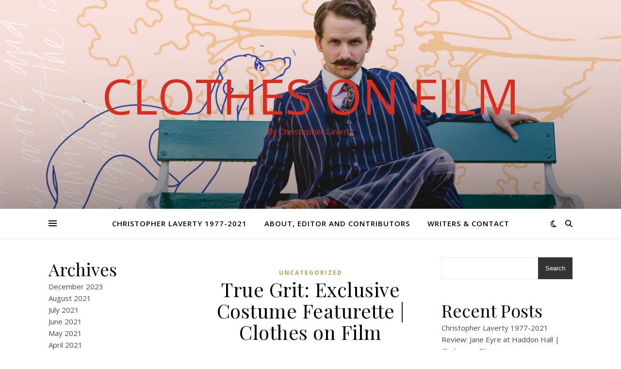

--- FILE ---
content_type: text/html; charset=UTF-8
request_url: https://clothesonfilm.net/2012/05/17/true-grit-exclusive-costume-featurette-clothes-on-film/
body_size: 14268
content:
<!DOCTYPE html>
<html lang="en-US">
<head>
	<meta charset="UTF-8">
	<meta name="viewport" content="width=device-width, initial-scale=1.0" />
	<link rel="profile" href="https://gmpg.org/xfn/11">

<title>True Grit: Exclusive Costume Featurette | Clothes on Film &#8211; Clothes on film</title>
<meta name='robots' content='max-image-preview:large' />
<link rel='dns-prefetch' href='//stats.wp.com' />
<link rel='dns-prefetch' href='//fonts.googleapis.com' />
<link rel="alternate" type="application/rss+xml" title="Clothes on film &raquo; Feed" href="https://clothesonfilm.net/feed/" />
<link rel="alternate" type="application/rss+xml" title="Clothes on film &raquo; Comments Feed" href="https://clothesonfilm.net/comments/feed/" />
<link rel="alternate" type="application/rss+xml" title="Clothes on film &raquo; True Grit: Exclusive Costume Featurette | Clothes on Film Comments Feed" href="https://clothesonfilm.net/2012/05/17/true-grit-exclusive-costume-featurette-clothes-on-film/feed/" />
<link rel="alternate" title="oEmbed (JSON)" type="application/json+oembed" href="https://clothesonfilm.net/wp-json/oembed/1.0/embed?url=https%3A%2F%2Fclothesonfilm.net%2F2012%2F05%2F17%2Ftrue-grit-exclusive-costume-featurette-clothes-on-film%2F" />
<link rel="alternate" title="oEmbed (XML)" type="text/xml+oembed" href="https://clothesonfilm.net/wp-json/oembed/1.0/embed?url=https%3A%2F%2Fclothesonfilm.net%2F2012%2F05%2F17%2Ftrue-grit-exclusive-costume-featurette-clothes-on-film%2F&#038;format=xml" />
<style id='wp-img-auto-sizes-contain-inline-css' type='text/css'>
img:is([sizes=auto i],[sizes^="auto," i]){contain-intrinsic-size:3000px 1500px}
/*# sourceURL=wp-img-auto-sizes-contain-inline-css */
</style>
<style id='wp-emoji-styles-inline-css' type='text/css'>

	img.wp-smiley, img.emoji {
		display: inline !important;
		border: none !important;
		box-shadow: none !important;
		height: 1em !important;
		width: 1em !important;
		margin: 0 0.07em !important;
		vertical-align: -0.1em !important;
		background: none !important;
		padding: 0 !important;
	}
/*# sourceURL=wp-emoji-styles-inline-css */
</style>
<style id='wp-block-library-inline-css' type='text/css'>
:root{--wp-block-synced-color:#7a00df;--wp-block-synced-color--rgb:122,0,223;--wp-bound-block-color:var(--wp-block-synced-color);--wp-editor-canvas-background:#ddd;--wp-admin-theme-color:#007cba;--wp-admin-theme-color--rgb:0,124,186;--wp-admin-theme-color-darker-10:#006ba1;--wp-admin-theme-color-darker-10--rgb:0,107,160.5;--wp-admin-theme-color-darker-20:#005a87;--wp-admin-theme-color-darker-20--rgb:0,90,135;--wp-admin-border-width-focus:2px}@media (min-resolution:192dpi){:root{--wp-admin-border-width-focus:1.5px}}.wp-element-button{cursor:pointer}:root .has-very-light-gray-background-color{background-color:#eee}:root .has-very-dark-gray-background-color{background-color:#313131}:root .has-very-light-gray-color{color:#eee}:root .has-very-dark-gray-color{color:#313131}:root .has-vivid-green-cyan-to-vivid-cyan-blue-gradient-background{background:linear-gradient(135deg,#00d084,#0693e3)}:root .has-purple-crush-gradient-background{background:linear-gradient(135deg,#34e2e4,#4721fb 50%,#ab1dfe)}:root .has-hazy-dawn-gradient-background{background:linear-gradient(135deg,#faaca8,#dad0ec)}:root .has-subdued-olive-gradient-background{background:linear-gradient(135deg,#fafae1,#67a671)}:root .has-atomic-cream-gradient-background{background:linear-gradient(135deg,#fdd79a,#004a59)}:root .has-nightshade-gradient-background{background:linear-gradient(135deg,#330968,#31cdcf)}:root .has-midnight-gradient-background{background:linear-gradient(135deg,#020381,#2874fc)}:root{--wp--preset--font-size--normal:16px;--wp--preset--font-size--huge:42px}.has-regular-font-size{font-size:1em}.has-larger-font-size{font-size:2.625em}.has-normal-font-size{font-size:var(--wp--preset--font-size--normal)}.has-huge-font-size{font-size:var(--wp--preset--font-size--huge)}.has-text-align-center{text-align:center}.has-text-align-left{text-align:left}.has-text-align-right{text-align:right}.has-fit-text{white-space:nowrap!important}#end-resizable-editor-section{display:none}.aligncenter{clear:both}.items-justified-left{justify-content:flex-start}.items-justified-center{justify-content:center}.items-justified-right{justify-content:flex-end}.items-justified-space-between{justify-content:space-between}.screen-reader-text{border:0;clip-path:inset(50%);height:1px;margin:-1px;overflow:hidden;padding:0;position:absolute;width:1px;word-wrap:normal!important}.screen-reader-text:focus{background-color:#ddd;clip-path:none;color:#444;display:block;font-size:1em;height:auto;left:5px;line-height:normal;padding:15px 23px 14px;text-decoration:none;top:5px;width:auto;z-index:100000}html :where(.has-border-color){border-style:solid}html :where([style*=border-top-color]){border-top-style:solid}html :where([style*=border-right-color]){border-right-style:solid}html :where([style*=border-bottom-color]){border-bottom-style:solid}html :where([style*=border-left-color]){border-left-style:solid}html :where([style*=border-width]){border-style:solid}html :where([style*=border-top-width]){border-top-style:solid}html :where([style*=border-right-width]){border-right-style:solid}html :where([style*=border-bottom-width]){border-bottom-style:solid}html :where([style*=border-left-width]){border-left-style:solid}html :where(img[class*=wp-image-]){height:auto;max-width:100%}:where(figure){margin:0 0 1em}html :where(.is-position-sticky){--wp-admin--admin-bar--position-offset:var(--wp-admin--admin-bar--height,0px)}@media screen and (max-width:600px){html :where(.is-position-sticky){--wp-admin--admin-bar--position-offset:0px}}

/*# sourceURL=wp-block-library-inline-css */
</style><style id='wp-block-archives-inline-css' type='text/css'>
.wp-block-archives{box-sizing:border-box}.wp-block-archives-dropdown label{display:block}
/*# sourceURL=https://clothesonfilm.net/wp-includes/blocks/archives/style.min.css */
</style>
<style id='wp-block-categories-inline-css' type='text/css'>
.wp-block-categories{box-sizing:border-box}.wp-block-categories.alignleft{margin-right:2em}.wp-block-categories.alignright{margin-left:2em}.wp-block-categories.wp-block-categories-dropdown.aligncenter{text-align:center}.wp-block-categories .wp-block-categories__label{display:block;width:100%}
/*# sourceURL=https://clothesonfilm.net/wp-includes/blocks/categories/style.min.css */
</style>
<style id='wp-block-heading-inline-css' type='text/css'>
h1:where(.wp-block-heading).has-background,h2:where(.wp-block-heading).has-background,h3:where(.wp-block-heading).has-background,h4:where(.wp-block-heading).has-background,h5:where(.wp-block-heading).has-background,h6:where(.wp-block-heading).has-background{padding:1.25em 2.375em}h1.has-text-align-left[style*=writing-mode]:where([style*=vertical-lr]),h1.has-text-align-right[style*=writing-mode]:where([style*=vertical-rl]),h2.has-text-align-left[style*=writing-mode]:where([style*=vertical-lr]),h2.has-text-align-right[style*=writing-mode]:where([style*=vertical-rl]),h3.has-text-align-left[style*=writing-mode]:where([style*=vertical-lr]),h3.has-text-align-right[style*=writing-mode]:where([style*=vertical-rl]),h4.has-text-align-left[style*=writing-mode]:where([style*=vertical-lr]),h4.has-text-align-right[style*=writing-mode]:where([style*=vertical-rl]),h5.has-text-align-left[style*=writing-mode]:where([style*=vertical-lr]),h5.has-text-align-right[style*=writing-mode]:where([style*=vertical-rl]),h6.has-text-align-left[style*=writing-mode]:where([style*=vertical-lr]),h6.has-text-align-right[style*=writing-mode]:where([style*=vertical-rl]){rotate:180deg}
/*# sourceURL=https://clothesonfilm.net/wp-includes/blocks/heading/style.min.css */
</style>
<style id='wp-block-latest-comments-inline-css' type='text/css'>
ol.wp-block-latest-comments{box-sizing:border-box;margin-left:0}:where(.wp-block-latest-comments:not([style*=line-height] .wp-block-latest-comments__comment)){line-height:1.1}:where(.wp-block-latest-comments:not([style*=line-height] .wp-block-latest-comments__comment-excerpt p)){line-height:1.8}.has-dates :where(.wp-block-latest-comments:not([style*=line-height])),.has-excerpts :where(.wp-block-latest-comments:not([style*=line-height])){line-height:1.5}.wp-block-latest-comments .wp-block-latest-comments{padding-left:0}.wp-block-latest-comments__comment{list-style:none;margin-bottom:1em}.has-avatars .wp-block-latest-comments__comment{list-style:none;min-height:2.25em}.has-avatars .wp-block-latest-comments__comment .wp-block-latest-comments__comment-excerpt,.has-avatars .wp-block-latest-comments__comment .wp-block-latest-comments__comment-meta{margin-left:3.25em}.wp-block-latest-comments__comment-excerpt p{font-size:.875em;margin:.36em 0 1.4em}.wp-block-latest-comments__comment-date{display:block;font-size:.75em}.wp-block-latest-comments .avatar,.wp-block-latest-comments__comment-avatar{border-radius:1.5em;display:block;float:left;height:2.5em;margin-right:.75em;width:2.5em}.wp-block-latest-comments[class*=-font-size] a,.wp-block-latest-comments[style*=font-size] a{font-size:inherit}
/*# sourceURL=https://clothesonfilm.net/wp-includes/blocks/latest-comments/style.min.css */
</style>
<style id='wp-block-latest-posts-inline-css' type='text/css'>
.wp-block-latest-posts{box-sizing:border-box}.wp-block-latest-posts.alignleft{margin-right:2em}.wp-block-latest-posts.alignright{margin-left:2em}.wp-block-latest-posts.wp-block-latest-posts__list{list-style:none}.wp-block-latest-posts.wp-block-latest-posts__list li{clear:both;overflow-wrap:break-word}.wp-block-latest-posts.is-grid{display:flex;flex-wrap:wrap}.wp-block-latest-posts.is-grid li{margin:0 1.25em 1.25em 0;width:100%}@media (min-width:600px){.wp-block-latest-posts.columns-2 li{width:calc(50% - .625em)}.wp-block-latest-posts.columns-2 li:nth-child(2n){margin-right:0}.wp-block-latest-posts.columns-3 li{width:calc(33.33333% - .83333em)}.wp-block-latest-posts.columns-3 li:nth-child(3n){margin-right:0}.wp-block-latest-posts.columns-4 li{width:calc(25% - .9375em)}.wp-block-latest-posts.columns-4 li:nth-child(4n){margin-right:0}.wp-block-latest-posts.columns-5 li{width:calc(20% - 1em)}.wp-block-latest-posts.columns-5 li:nth-child(5n){margin-right:0}.wp-block-latest-posts.columns-6 li{width:calc(16.66667% - 1.04167em)}.wp-block-latest-posts.columns-6 li:nth-child(6n){margin-right:0}}:root :where(.wp-block-latest-posts.is-grid){padding:0}:root :where(.wp-block-latest-posts.wp-block-latest-posts__list){padding-left:0}.wp-block-latest-posts__post-author,.wp-block-latest-posts__post-date{display:block;font-size:.8125em}.wp-block-latest-posts__post-excerpt,.wp-block-latest-posts__post-full-content{margin-bottom:1em;margin-top:.5em}.wp-block-latest-posts__featured-image a{display:inline-block}.wp-block-latest-posts__featured-image img{height:auto;max-width:100%;width:auto}.wp-block-latest-posts__featured-image.alignleft{float:left;margin-right:1em}.wp-block-latest-posts__featured-image.alignright{float:right;margin-left:1em}.wp-block-latest-posts__featured-image.aligncenter{margin-bottom:1em;text-align:center}
/*# sourceURL=https://clothesonfilm.net/wp-includes/blocks/latest-posts/style.min.css */
</style>
<style id='wp-block-search-inline-css' type='text/css'>
.wp-block-search__button{margin-left:10px;word-break:normal}.wp-block-search__button.has-icon{line-height:0}.wp-block-search__button svg{height:1.25em;min-height:24px;min-width:24px;width:1.25em;fill:currentColor;vertical-align:text-bottom}:where(.wp-block-search__button){border:1px solid #ccc;padding:6px 10px}.wp-block-search__inside-wrapper{display:flex;flex:auto;flex-wrap:nowrap;max-width:100%}.wp-block-search__label{width:100%}.wp-block-search.wp-block-search__button-only .wp-block-search__button{box-sizing:border-box;display:flex;flex-shrink:0;justify-content:center;margin-left:0;max-width:100%}.wp-block-search.wp-block-search__button-only .wp-block-search__inside-wrapper{min-width:0!important;transition-property:width}.wp-block-search.wp-block-search__button-only .wp-block-search__input{flex-basis:100%;transition-duration:.3s}.wp-block-search.wp-block-search__button-only.wp-block-search__searchfield-hidden,.wp-block-search.wp-block-search__button-only.wp-block-search__searchfield-hidden .wp-block-search__inside-wrapper{overflow:hidden}.wp-block-search.wp-block-search__button-only.wp-block-search__searchfield-hidden .wp-block-search__input{border-left-width:0!important;border-right-width:0!important;flex-basis:0;flex-grow:0;margin:0;min-width:0!important;padding-left:0!important;padding-right:0!important;width:0!important}:where(.wp-block-search__input){appearance:none;border:1px solid #949494;flex-grow:1;font-family:inherit;font-size:inherit;font-style:inherit;font-weight:inherit;letter-spacing:inherit;line-height:inherit;margin-left:0;margin-right:0;min-width:3rem;padding:8px;text-decoration:unset!important;text-transform:inherit}:where(.wp-block-search__button-inside .wp-block-search__inside-wrapper){background-color:#fff;border:1px solid #949494;box-sizing:border-box;padding:4px}:where(.wp-block-search__button-inside .wp-block-search__inside-wrapper) .wp-block-search__input{border:none;border-radius:0;padding:0 4px}:where(.wp-block-search__button-inside .wp-block-search__inside-wrapper) .wp-block-search__input:focus{outline:none}:where(.wp-block-search__button-inside .wp-block-search__inside-wrapper) :where(.wp-block-search__button){padding:4px 8px}.wp-block-search.aligncenter .wp-block-search__inside-wrapper{margin:auto}.wp-block[data-align=right] .wp-block-search.wp-block-search__button-only .wp-block-search__inside-wrapper{float:right}
/*# sourceURL=https://clothesonfilm.net/wp-includes/blocks/search/style.min.css */
</style>
<style id='wp-block-group-inline-css' type='text/css'>
.wp-block-group{box-sizing:border-box}:where(.wp-block-group.wp-block-group-is-layout-constrained){position:relative}
/*# sourceURL=https://clothesonfilm.net/wp-includes/blocks/group/style.min.css */
</style>
<style id='global-styles-inline-css' type='text/css'>
:root{--wp--preset--aspect-ratio--square: 1;--wp--preset--aspect-ratio--4-3: 4/3;--wp--preset--aspect-ratio--3-4: 3/4;--wp--preset--aspect-ratio--3-2: 3/2;--wp--preset--aspect-ratio--2-3: 2/3;--wp--preset--aspect-ratio--16-9: 16/9;--wp--preset--aspect-ratio--9-16: 9/16;--wp--preset--color--black: #000000;--wp--preset--color--cyan-bluish-gray: #abb8c3;--wp--preset--color--white: #ffffff;--wp--preset--color--pale-pink: #f78da7;--wp--preset--color--vivid-red: #cf2e2e;--wp--preset--color--luminous-vivid-orange: #ff6900;--wp--preset--color--luminous-vivid-amber: #fcb900;--wp--preset--color--light-green-cyan: #7bdcb5;--wp--preset--color--vivid-green-cyan: #00d084;--wp--preset--color--pale-cyan-blue: #8ed1fc;--wp--preset--color--vivid-cyan-blue: #0693e3;--wp--preset--color--vivid-purple: #9b51e0;--wp--preset--gradient--vivid-cyan-blue-to-vivid-purple: linear-gradient(135deg,rgb(6,147,227) 0%,rgb(155,81,224) 100%);--wp--preset--gradient--light-green-cyan-to-vivid-green-cyan: linear-gradient(135deg,rgb(122,220,180) 0%,rgb(0,208,130) 100%);--wp--preset--gradient--luminous-vivid-amber-to-luminous-vivid-orange: linear-gradient(135deg,rgb(252,185,0) 0%,rgb(255,105,0) 100%);--wp--preset--gradient--luminous-vivid-orange-to-vivid-red: linear-gradient(135deg,rgb(255,105,0) 0%,rgb(207,46,46) 100%);--wp--preset--gradient--very-light-gray-to-cyan-bluish-gray: linear-gradient(135deg,rgb(238,238,238) 0%,rgb(169,184,195) 100%);--wp--preset--gradient--cool-to-warm-spectrum: linear-gradient(135deg,rgb(74,234,220) 0%,rgb(151,120,209) 20%,rgb(207,42,186) 40%,rgb(238,44,130) 60%,rgb(251,105,98) 80%,rgb(254,248,76) 100%);--wp--preset--gradient--blush-light-purple: linear-gradient(135deg,rgb(255,206,236) 0%,rgb(152,150,240) 100%);--wp--preset--gradient--blush-bordeaux: linear-gradient(135deg,rgb(254,205,165) 0%,rgb(254,45,45) 50%,rgb(107,0,62) 100%);--wp--preset--gradient--luminous-dusk: linear-gradient(135deg,rgb(255,203,112) 0%,rgb(199,81,192) 50%,rgb(65,88,208) 100%);--wp--preset--gradient--pale-ocean: linear-gradient(135deg,rgb(255,245,203) 0%,rgb(182,227,212) 50%,rgb(51,167,181) 100%);--wp--preset--gradient--electric-grass: linear-gradient(135deg,rgb(202,248,128) 0%,rgb(113,206,126) 100%);--wp--preset--gradient--midnight: linear-gradient(135deg,rgb(2,3,129) 0%,rgb(40,116,252) 100%);--wp--preset--font-size--small: 13px;--wp--preset--font-size--medium: 20px;--wp--preset--font-size--large: 36px;--wp--preset--font-size--x-large: 42px;--wp--preset--spacing--20: 0.44rem;--wp--preset--spacing--30: 0.67rem;--wp--preset--spacing--40: 1rem;--wp--preset--spacing--50: 1.5rem;--wp--preset--spacing--60: 2.25rem;--wp--preset--spacing--70: 3.38rem;--wp--preset--spacing--80: 5.06rem;--wp--preset--shadow--natural: 6px 6px 9px rgba(0, 0, 0, 0.2);--wp--preset--shadow--deep: 12px 12px 50px rgba(0, 0, 0, 0.4);--wp--preset--shadow--sharp: 6px 6px 0px rgba(0, 0, 0, 0.2);--wp--preset--shadow--outlined: 6px 6px 0px -3px rgb(255, 255, 255), 6px 6px rgb(0, 0, 0);--wp--preset--shadow--crisp: 6px 6px 0px rgb(0, 0, 0);}:where(.is-layout-flex){gap: 0.5em;}:where(.is-layout-grid){gap: 0.5em;}body .is-layout-flex{display: flex;}.is-layout-flex{flex-wrap: wrap;align-items: center;}.is-layout-flex > :is(*, div){margin: 0;}body .is-layout-grid{display: grid;}.is-layout-grid > :is(*, div){margin: 0;}:where(.wp-block-columns.is-layout-flex){gap: 2em;}:where(.wp-block-columns.is-layout-grid){gap: 2em;}:where(.wp-block-post-template.is-layout-flex){gap: 1.25em;}:where(.wp-block-post-template.is-layout-grid){gap: 1.25em;}.has-black-color{color: var(--wp--preset--color--black) !important;}.has-cyan-bluish-gray-color{color: var(--wp--preset--color--cyan-bluish-gray) !important;}.has-white-color{color: var(--wp--preset--color--white) !important;}.has-pale-pink-color{color: var(--wp--preset--color--pale-pink) !important;}.has-vivid-red-color{color: var(--wp--preset--color--vivid-red) !important;}.has-luminous-vivid-orange-color{color: var(--wp--preset--color--luminous-vivid-orange) !important;}.has-luminous-vivid-amber-color{color: var(--wp--preset--color--luminous-vivid-amber) !important;}.has-light-green-cyan-color{color: var(--wp--preset--color--light-green-cyan) !important;}.has-vivid-green-cyan-color{color: var(--wp--preset--color--vivid-green-cyan) !important;}.has-pale-cyan-blue-color{color: var(--wp--preset--color--pale-cyan-blue) !important;}.has-vivid-cyan-blue-color{color: var(--wp--preset--color--vivid-cyan-blue) !important;}.has-vivid-purple-color{color: var(--wp--preset--color--vivid-purple) !important;}.has-black-background-color{background-color: var(--wp--preset--color--black) !important;}.has-cyan-bluish-gray-background-color{background-color: var(--wp--preset--color--cyan-bluish-gray) !important;}.has-white-background-color{background-color: var(--wp--preset--color--white) !important;}.has-pale-pink-background-color{background-color: var(--wp--preset--color--pale-pink) !important;}.has-vivid-red-background-color{background-color: var(--wp--preset--color--vivid-red) !important;}.has-luminous-vivid-orange-background-color{background-color: var(--wp--preset--color--luminous-vivid-orange) !important;}.has-luminous-vivid-amber-background-color{background-color: var(--wp--preset--color--luminous-vivid-amber) !important;}.has-light-green-cyan-background-color{background-color: var(--wp--preset--color--light-green-cyan) !important;}.has-vivid-green-cyan-background-color{background-color: var(--wp--preset--color--vivid-green-cyan) !important;}.has-pale-cyan-blue-background-color{background-color: var(--wp--preset--color--pale-cyan-blue) !important;}.has-vivid-cyan-blue-background-color{background-color: var(--wp--preset--color--vivid-cyan-blue) !important;}.has-vivid-purple-background-color{background-color: var(--wp--preset--color--vivid-purple) !important;}.has-black-border-color{border-color: var(--wp--preset--color--black) !important;}.has-cyan-bluish-gray-border-color{border-color: var(--wp--preset--color--cyan-bluish-gray) !important;}.has-white-border-color{border-color: var(--wp--preset--color--white) !important;}.has-pale-pink-border-color{border-color: var(--wp--preset--color--pale-pink) !important;}.has-vivid-red-border-color{border-color: var(--wp--preset--color--vivid-red) !important;}.has-luminous-vivid-orange-border-color{border-color: var(--wp--preset--color--luminous-vivid-orange) !important;}.has-luminous-vivid-amber-border-color{border-color: var(--wp--preset--color--luminous-vivid-amber) !important;}.has-light-green-cyan-border-color{border-color: var(--wp--preset--color--light-green-cyan) !important;}.has-vivid-green-cyan-border-color{border-color: var(--wp--preset--color--vivid-green-cyan) !important;}.has-pale-cyan-blue-border-color{border-color: var(--wp--preset--color--pale-cyan-blue) !important;}.has-vivid-cyan-blue-border-color{border-color: var(--wp--preset--color--vivid-cyan-blue) !important;}.has-vivid-purple-border-color{border-color: var(--wp--preset--color--vivid-purple) !important;}.has-vivid-cyan-blue-to-vivid-purple-gradient-background{background: var(--wp--preset--gradient--vivid-cyan-blue-to-vivid-purple) !important;}.has-light-green-cyan-to-vivid-green-cyan-gradient-background{background: var(--wp--preset--gradient--light-green-cyan-to-vivid-green-cyan) !important;}.has-luminous-vivid-amber-to-luminous-vivid-orange-gradient-background{background: var(--wp--preset--gradient--luminous-vivid-amber-to-luminous-vivid-orange) !important;}.has-luminous-vivid-orange-to-vivid-red-gradient-background{background: var(--wp--preset--gradient--luminous-vivid-orange-to-vivid-red) !important;}.has-very-light-gray-to-cyan-bluish-gray-gradient-background{background: var(--wp--preset--gradient--very-light-gray-to-cyan-bluish-gray) !important;}.has-cool-to-warm-spectrum-gradient-background{background: var(--wp--preset--gradient--cool-to-warm-spectrum) !important;}.has-blush-light-purple-gradient-background{background: var(--wp--preset--gradient--blush-light-purple) !important;}.has-blush-bordeaux-gradient-background{background: var(--wp--preset--gradient--blush-bordeaux) !important;}.has-luminous-dusk-gradient-background{background: var(--wp--preset--gradient--luminous-dusk) !important;}.has-pale-ocean-gradient-background{background: var(--wp--preset--gradient--pale-ocean) !important;}.has-electric-grass-gradient-background{background: var(--wp--preset--gradient--electric-grass) !important;}.has-midnight-gradient-background{background: var(--wp--preset--gradient--midnight) !important;}.has-small-font-size{font-size: var(--wp--preset--font-size--small) !important;}.has-medium-font-size{font-size: var(--wp--preset--font-size--medium) !important;}.has-large-font-size{font-size: var(--wp--preset--font-size--large) !important;}.has-x-large-font-size{font-size: var(--wp--preset--font-size--x-large) !important;}
/*# sourceURL=global-styles-inline-css */
</style>

<style id='classic-theme-styles-inline-css' type='text/css'>
/*! This file is auto-generated */
.wp-block-button__link{color:#fff;background-color:#32373c;border-radius:9999px;box-shadow:none;text-decoration:none;padding:calc(.667em + 2px) calc(1.333em + 2px);font-size:1.125em}.wp-block-file__button{background:#32373c;color:#fff;text-decoration:none}
/*# sourceURL=/wp-includes/css/classic-themes.min.css */
</style>
<link rel='stylesheet' id='ashe-style-css' href='https://clothesonfilm.net/wp-content/themes/ashe/style.css?ver=2.234' type='text/css' media='all' />
<link rel='stylesheet' id='fontawesome-css' href='https://clothesonfilm.net/wp-content/themes/ashe/assets/css/fontawesome.min.css?ver=6.5.1' type='text/css' media='all' />
<link rel='stylesheet' id='fontello-css' href='https://clothesonfilm.net/wp-content/themes/ashe/assets/css/fontello.css?ver=6.9' type='text/css' media='all' />
<link rel='stylesheet' id='slick-css' href='https://clothesonfilm.net/wp-content/themes/ashe/assets/css/slick.css?ver=6.9' type='text/css' media='all' />
<link rel='stylesheet' id='scrollbar-css' href='https://clothesonfilm.net/wp-content/themes/ashe/assets/css/perfect-scrollbar.css?ver=6.9' type='text/css' media='all' />
<link rel='stylesheet' id='ashe-responsive-css' href='https://clothesonfilm.net/wp-content/themes/ashe/assets/css/responsive.css?ver=1.9.7' type='text/css' media='all' />
<link rel='stylesheet' id='ashe-playfair-font-css' href='//fonts.googleapis.com/css?family=Playfair+Display%3A400%2C700&#038;ver=1.0.0' type='text/css' media='all' />
<link rel='stylesheet' id='ashe-opensans-font-css' href='//fonts.googleapis.com/css?family=Open+Sans%3A400italic%2C400%2C600italic%2C600%2C700italic%2C700&#038;ver=1.0.0' type='text/css' media='all' />
<script type="text/javascript" src="https://clothesonfilm.net/wp-includes/js/jquery/jquery.min.js?ver=3.7.1" id="jquery-core-js"></script>
<script type="text/javascript" src="https://clothesonfilm.net/wp-includes/js/jquery/jquery-migrate.min.js?ver=3.4.1" id="jquery-migrate-js"></script>
<link rel="https://api.w.org/" href="https://clothesonfilm.net/wp-json/" /><link rel="alternate" title="JSON" type="application/json" href="https://clothesonfilm.net/wp-json/wp/v2/posts/579" /><link rel="EditURI" type="application/rsd+xml" title="RSD" href="https://clothesonfilm.net/xmlrpc.php?rsd" />
<meta name="generator" content="WordPress 6.9" />
<link rel="canonical" href="https://clothesonfilm.net/2012/05/17/true-grit-exclusive-costume-featurette-clothes-on-film/" />
<link rel='shortlink' href='https://clothesonfilm.net/?p=579' />
	<style>img#wpstats{display:none}</style>
		<link rel="pingback" href="https://clothesonfilm.net/xmlrpc.php">
<style id="ashe_dynamic_css">body {background-color: #ffffff;}#top-bar {background-color: #ffffff;}#top-bar a {color: #000000;}#top-bar a:hover,#top-bar li.current-menu-item > a,#top-bar li.current-menu-ancestor > a,#top-bar .sub-menu li.current-menu-item > a,#top-bar .sub-menu li.current-menu-ancestor> a {color: #ca9b52;}#top-menu .sub-menu,#top-menu .sub-menu a {background-color: #ffffff;border-color: rgba(0,0,0, 0.05);}@media screen and ( max-width: 979px ) {.top-bar-socials {float: none !important;}.top-bar-socials a {line-height: 40px !important;}}.header-logo a,.site-description {color: #d62e22;}.entry-header {background-color: #ffffff;}#main-nav {background-color: #ffffff;box-shadow: 0px 1px 5px rgba(0,0,0, 0.1);}#featured-links h6 {background-color: rgba(255,255,255, 0.85);color: #000000;}#main-nav a,#main-nav i,#main-nav #s {color: #000000;}.main-nav-sidebar span,.sidebar-alt-close-btn span {background-color: #000000;}#main-nav a:hover,#main-nav i:hover,#main-nav li.current-menu-item > a,#main-nav li.current-menu-ancestor > a,#main-nav .sub-menu li.current-menu-item > a,#main-nav .sub-menu li.current-menu-ancestor> a {color: #ca9b52;}.main-nav-sidebar:hover span {background-color: #ca9b52;}#main-menu .sub-menu,#main-menu .sub-menu a {background-color: #ffffff;border-color: rgba(0,0,0, 0.05);}#main-nav #s {background-color: #ffffff;}#main-nav #s::-webkit-input-placeholder { /* Chrome/Opera/Safari */color: rgba(0,0,0, 0.7);}#main-nav #s::-moz-placeholder { /* Firefox 19+ */color: rgba(0,0,0, 0.7);}#main-nav #s:-ms-input-placeholder { /* IE 10+ */color: rgba(0,0,0, 0.7);}#main-nav #s:-moz-placeholder { /* Firefox 18- */color: rgba(0,0,0, 0.7);}/* Background */.sidebar-alt,#featured-links,.main-content,.featured-slider-area,.page-content select,.page-content input,.page-content textarea {background-color: #ffffff;}/* Text */.page-content,.page-content select,.page-content input,.page-content textarea,.page-content .post-author a,.page-content .ashe-widget a,.page-content .comment-author {color: #464646;}/* Title */.page-content h1,.page-content h2,.page-content h3,.page-content h4,.page-content h5,.page-content h6,.page-content .post-title a,.page-content .author-description h4 a,.page-content .related-posts h4 a,.page-content .blog-pagination .previous-page a,.page-content .blog-pagination .next-page a,blockquote,.page-content .post-share a {color: #030303;}.page-content .post-title a:hover {color: rgba(3,3,3, 0.75);}/* Meta */.page-content .post-date,.page-content .post-comments,.page-content .post-author,.page-content [data-layout*="list"] .post-author a,.page-content .related-post-date,.page-content .comment-meta a,.page-content .author-share a,.page-content .post-tags a,.page-content .tagcloud a,.widget_categories li,.widget_archive li,.ahse-subscribe-box p,.rpwwt-post-author,.rpwwt-post-categories,.rpwwt-post-date,.rpwwt-post-comments-number {color: #a1a1a1;}.page-content input::-webkit-input-placeholder { /* Chrome/Opera/Safari */color: #a1a1a1;}.page-content input::-moz-placeholder { /* Firefox 19+ */color: #a1a1a1;}.page-content input:-ms-input-placeholder { /* IE 10+ */color: #a1a1a1;}.page-content input:-moz-placeholder { /* Firefox 18- */color: #a1a1a1;}/* Accent */a,.post-categories,.page-content .ashe-widget.widget_text a {color: #ca9b52;}/* Disable TMP.page-content .elementor a,.page-content .elementor a:hover {color: inherit;}*/.ps-container > .ps-scrollbar-y-rail > .ps-scrollbar-y {background: #ca9b52;}a:not(.header-logo-a):hover {color: rgba(202,155,82, 0.8);}blockquote {border-color: #ca9b52;}/* Selection */::-moz-selection {color: #ffffff;background: #ca9b52;}::selection {color: #ffffff;background: #ca9b52;}/* Border */.page-content .post-footer,[data-layout*="list"] .blog-grid > li,.page-content .author-description,.page-content .related-posts,.page-content .entry-comments,.page-content .ashe-widget li,.page-content #wp-calendar,.page-content #wp-calendar caption,.page-content #wp-calendar tbody td,.page-content .widget_nav_menu li a,.page-content .tagcloud a,.page-content select,.page-content input,.page-content textarea,.widget-title h2:before,.widget-title h2:after,.post-tags a,.gallery-caption,.wp-caption-text,table tr,table th,table td,pre,.category-description {border-color: #e8e8e8;}hr {background-color: #e8e8e8;}/* Buttons */.widget_search i,.widget_search #searchsubmit,.wp-block-search button,.single-navigation i,.page-content .submit,.page-content .blog-pagination.numeric a,.page-content .blog-pagination.load-more a,.page-content .ashe-subscribe-box input[type="submit"],.page-content .widget_wysija input[type="submit"],.page-content .post-password-form input[type="submit"],.page-content .wpcf7 [type="submit"] {color: #ffffff;background-color: #333333;}.single-navigation i:hover,.page-content .submit:hover,.ashe-boxed-style .page-content .submit:hover,.page-content .blog-pagination.numeric a:hover,.ashe-boxed-style .page-content .blog-pagination.numeric a:hover,.page-content .blog-pagination.numeric span,.page-content .blog-pagination.load-more a:hover,.page-content .ashe-subscribe-box input[type="submit"]:hover,.page-content .widget_wysija input[type="submit"]:hover,.page-content .post-password-form input[type="submit"]:hover,.page-content .wpcf7 [type="submit"]:hover {color: #ffffff;background-color: #ca9b52;}/* Image Overlay */.image-overlay,#infscr-loading,.page-content h4.image-overlay {color: #ffffff;background-color: rgba(73,73,73, 0.3);}.image-overlay a,.post-slider .prev-arrow,.post-slider .next-arrow,.page-content .image-overlay a,#featured-slider .slick-arrow,#featured-slider .slider-dots {color: #ffffff;}.slide-caption {background: rgba(255,255,255, 0.95);}#featured-slider .slick-active {background: #ffffff;}#page-footer,#page-footer select,#page-footer input,#page-footer textarea {background-color: #f6f6f6;color: #333333;}#page-footer,#page-footer a,#page-footer select,#page-footer input,#page-footer textarea {color: #333333;}#page-footer #s::-webkit-input-placeholder { /* Chrome/Opera/Safari */color: #333333;}#page-footer #s::-moz-placeholder { /* Firefox 19+ */color: #333333;}#page-footer #s:-ms-input-placeholder { /* IE 10+ */color: #333333;}#page-footer #s:-moz-placeholder { /* Firefox 18- */color: #333333;}/* Title */#page-footer h1,#page-footer h2,#page-footer h3,#page-footer h4,#page-footer h5,#page-footer h6 {color: #111111;}#page-footer a:hover {color: #ca9b52;}/* Border */#page-footer a,#page-footer .ashe-widget li,#page-footer #wp-calendar,#page-footer #wp-calendar caption,#page-footer #wp-calendar tbody td,#page-footer .widget_nav_menu li a,#page-footer select,#page-footer input,#page-footer textarea,#page-footer .widget-title h2:before,#page-footer .widget-title h2:after,.footer-widgets {border-color: #e0dbdb;}#page-footer hr {background-color: #e0dbdb;}.ashe-preloader-wrap {background-color: #ffffff;}@media screen and ( max-width: 768px ) {#featured-links {display: none;}}@media screen and ( max-width: 640px ) {.related-posts {display: none;}}.header-logo a {font-family: 'Open Sans';}#top-menu li a {font-family: 'Open Sans';}#main-menu li a {font-family: 'Open Sans';}#mobile-menu li,.mobile-menu-btn a {font-family: 'Open Sans';}#top-menu li a,#main-menu li a,#mobile-menu li,.mobile-menu-btn a {text-transform: uppercase;}.boxed-wrapper {max-width: 1160px;}.sidebar-alt {max-width: 340px;left: -340px; padding: 85px 35px 0px;}.sidebar-left,.sidebar-right {width: 307px;}.main-container {width: calc(100% - 614px);width: -webkit-calc(100% - 614px);}#top-bar > div,#main-nav > div,#featured-links,.main-content,.page-footer-inner,.featured-slider-area.boxed-wrapper {padding-left: 40px;padding-right: 40px;}#top-menu {float: left;}.top-bar-socials {float: right;}.entry-header {height: 500px;background-image:url(https://clothesonfilm.net/wp-content/uploads/2023/12/cropped-christopherlaverty-6253310-6771298.jpg);background-size: cover;}.entry-header {background-position: center center;}.logo-img {max-width: 500px;}.mini-logo a {max-width: 70px;}#main-nav {text-align: center;}.main-nav-sidebar {position: absolute;top: 0px;left: 40px;z-index: 1;}.main-nav-icons {position: absolute;top: 0px;right: 40px;z-index: 2;}.mini-logo {position: absolute;left: auto;top: 0;}.main-nav-sidebar ~ .mini-logo {margin-left: 30px;}#featured-links .featured-link {margin-right: 20px;}#featured-links .featured-link:last-of-type {margin-right: 0;}#featured-links .featured-link {width: calc( (100% - -20px) / 0 - 1px);width: -webkit-calc( (100% - -20px) / 0- 1px);}.featured-link:nth-child(1) .cv-inner {display: none;}.featured-link:nth-child(2) .cv-inner {display: none;}.featured-link:nth-child(3) .cv-inner {display: none;}.blog-grid > li {width: 100%;margin-bottom: 30px;}.sidebar-right {padding-left: 37px;}.sidebar-left {padding-right: 37px;}.footer-widgets > .ashe-widget {width: 30%;margin-right: 5%;}.footer-widgets > .ashe-widget:nth-child(3n+3) {margin-right: 0;}.footer-widgets > .ashe-widget:nth-child(3n+4) {clear: both;}.copyright-info {float: right;}.footer-socials {float: left;}.woocommerce div.product .stock,.woocommerce div.product p.price,.woocommerce div.product span.price,.woocommerce ul.products li.product .price,.woocommerce-Reviews .woocommerce-review__author,.woocommerce form .form-row .required,.woocommerce form .form-row.woocommerce-invalid label,.woocommerce .page-content div.product .woocommerce-tabs ul.tabs li a {color: #464646;}.woocommerce a.remove:hover {color: #464646 !important;}.woocommerce a.remove,.woocommerce .product_meta,.page-content .woocommerce-breadcrumb,.page-content .woocommerce-review-link,.page-content .woocommerce-breadcrumb a,.page-content .woocommerce-MyAccount-navigation-link a,.woocommerce .woocommerce-info:before,.woocommerce .page-content .woocommerce-result-count,.woocommerce-page .page-content .woocommerce-result-count,.woocommerce-Reviews .woocommerce-review__published-date,.woocommerce .product_list_widget .quantity,.woocommerce .widget_products .amount,.woocommerce .widget_price_filter .price_slider_amount,.woocommerce .widget_recently_viewed_products .amount,.woocommerce .widget_top_rated_products .amount,.woocommerce .widget_recent_reviews .reviewer {color: #a1a1a1;}.woocommerce a.remove {color: #a1a1a1 !important;}p.demo_store,.woocommerce-store-notice,.woocommerce span.onsale { background-color: #ca9b52;}.woocommerce .star-rating::before,.woocommerce .star-rating span::before,.woocommerce .page-content ul.products li.product .button,.page-content .woocommerce ul.products li.product .button,.page-content .woocommerce-MyAccount-navigation-link.is-active a,.page-content .woocommerce-MyAccount-navigation-link a:hover { color: #ca9b52;}.woocommerce form.login,.woocommerce form.register,.woocommerce-account fieldset,.woocommerce form.checkout_coupon,.woocommerce .woocommerce-info,.woocommerce .woocommerce-error,.woocommerce .woocommerce-message,.woocommerce .widget_shopping_cart .total,.woocommerce.widget_shopping_cart .total,.woocommerce-Reviews .comment_container,.woocommerce-cart #payment ul.payment_methods,#add_payment_method #payment ul.payment_methods,.woocommerce-checkout #payment ul.payment_methods,.woocommerce div.product .woocommerce-tabs ul.tabs::before,.woocommerce div.product .woocommerce-tabs ul.tabs::after,.woocommerce div.product .woocommerce-tabs ul.tabs li,.woocommerce .woocommerce-MyAccount-navigation-link,.select2-container--default .select2-selection--single {border-color: #e8e8e8;}.woocommerce-cart #payment,#add_payment_method #payment,.woocommerce-checkout #payment,.woocommerce .woocommerce-info,.woocommerce .woocommerce-error,.woocommerce .woocommerce-message,.woocommerce div.product .woocommerce-tabs ul.tabs li {background-color: rgba(232,232,232, 0.3);}.woocommerce-cart #payment div.payment_box::before,#add_payment_method #payment div.payment_box::before,.woocommerce-checkout #payment div.payment_box::before {border-color: rgba(232,232,232, 0.5);}.woocommerce-cart #payment div.payment_box,#add_payment_method #payment div.payment_box,.woocommerce-checkout #payment div.payment_box {background-color: rgba(232,232,232, 0.5);}.page-content .woocommerce input.button,.page-content .woocommerce a.button,.page-content .woocommerce a.button.alt,.page-content .woocommerce button.button.alt,.page-content .woocommerce input.button.alt,.page-content .woocommerce #respond input#submit.alt,.woocommerce .page-content .widget_product_search input[type="submit"],.woocommerce .page-content .woocommerce-message .button,.woocommerce .page-content a.button.alt,.woocommerce .page-content button.button.alt,.woocommerce .page-content #respond input#submit,.woocommerce .page-content .widget_price_filter .button,.woocommerce .page-content .woocommerce-message .button,.woocommerce-page .page-content .woocommerce-message .button,.woocommerce .page-content nav.woocommerce-pagination ul li a,.woocommerce .page-content nav.woocommerce-pagination ul li span {color: #ffffff;background-color: #333333;}.page-content .woocommerce input.button:hover,.page-content .woocommerce a.button:hover,.page-content .woocommerce a.button.alt:hover,.ashe-boxed-style .page-content .woocommerce a.button.alt:hover,.page-content .woocommerce button.button.alt:hover,.page-content .woocommerce input.button.alt:hover,.page-content .woocommerce #respond input#submit.alt:hover,.woocommerce .page-content .woocommerce-message .button:hover,.woocommerce .page-content a.button.alt:hover,.woocommerce .page-content button.button.alt:hover,.ashe-boxed-style.woocommerce .page-content button.button.alt:hover,.ashe-boxed-style.woocommerce .page-content #respond input#submit:hover,.woocommerce .page-content #respond input#submit:hover,.woocommerce .page-content .widget_price_filter .button:hover,.woocommerce .page-content .woocommerce-message .button:hover,.woocommerce-page .page-content .woocommerce-message .button:hover,.woocommerce .page-content nav.woocommerce-pagination ul li a:hover,.woocommerce .page-content nav.woocommerce-pagination ul li span.current {color: #ffffff;background-color: #ca9b52;}.woocommerce .page-content nav.woocommerce-pagination ul li a.prev,.woocommerce .page-content nav.woocommerce-pagination ul li a.next {color: #333333;}.woocommerce .page-content nav.woocommerce-pagination ul li a.prev:hover,.woocommerce .page-content nav.woocommerce-pagination ul li a.next:hover {color: #ca9b52;}.woocommerce .page-content nav.woocommerce-pagination ul li a.prev:after,.woocommerce .page-content nav.woocommerce-pagination ul li a.next:after {color: #ffffff;}.woocommerce .page-content nav.woocommerce-pagination ul li a.prev:hover:after,.woocommerce .page-content nav.woocommerce-pagination ul li a.next:hover:after {color: #ffffff;}.cssload-cube{background-color:#333333;width:9px;height:9px;position:absolute;margin:auto;animation:cssload-cubemove 2s infinite ease-in-out;-o-animation:cssload-cubemove 2s infinite ease-in-out;-ms-animation:cssload-cubemove 2s infinite ease-in-out;-webkit-animation:cssload-cubemove 2s infinite ease-in-out;-moz-animation:cssload-cubemove 2s infinite ease-in-out}.cssload-cube1{left:13px;top:0;animation-delay:.1s;-o-animation-delay:.1s;-ms-animation-delay:.1s;-webkit-animation-delay:.1s;-moz-animation-delay:.1s}.cssload-cube2{left:25px;top:0;animation-delay:.2s;-o-animation-delay:.2s;-ms-animation-delay:.2s;-webkit-animation-delay:.2s;-moz-animation-delay:.2s}.cssload-cube3{left:38px;top:0;animation-delay:.3s;-o-animation-delay:.3s;-ms-animation-delay:.3s;-webkit-animation-delay:.3s;-moz-animation-delay:.3s}.cssload-cube4{left:0;top:13px;animation-delay:.1s;-o-animation-delay:.1s;-ms-animation-delay:.1s;-webkit-animation-delay:.1s;-moz-animation-delay:.1s}.cssload-cube5{left:13px;top:13px;animation-delay:.2s;-o-animation-delay:.2s;-ms-animation-delay:.2s;-webkit-animation-delay:.2s;-moz-animation-delay:.2s}.cssload-cube6{left:25px;top:13px;animation-delay:.3s;-o-animation-delay:.3s;-ms-animation-delay:.3s;-webkit-animation-delay:.3s;-moz-animation-delay:.3s}.cssload-cube7{left:38px;top:13px;animation-delay:.4s;-o-animation-delay:.4s;-ms-animation-delay:.4s;-webkit-animation-delay:.4s;-moz-animation-delay:.4s}.cssload-cube8{left:0;top:25px;animation-delay:.2s;-o-animation-delay:.2s;-ms-animation-delay:.2s;-webkit-animation-delay:.2s;-moz-animation-delay:.2s}.cssload-cube9{left:13px;top:25px;animation-delay:.3s;-o-animation-delay:.3s;-ms-animation-delay:.3s;-webkit-animation-delay:.3s;-moz-animation-delay:.3s}.cssload-cube10{left:25px;top:25px;animation-delay:.4s;-o-animation-delay:.4s;-ms-animation-delay:.4s;-webkit-animation-delay:.4s;-moz-animation-delay:.4s}.cssload-cube11{left:38px;top:25px;animation-delay:.5s;-o-animation-delay:.5s;-ms-animation-delay:.5s;-webkit-animation-delay:.5s;-moz-animation-delay:.5s}.cssload-cube12{left:0;top:38px;animation-delay:.3s;-o-animation-delay:.3s;-ms-animation-delay:.3s;-webkit-animation-delay:.3s;-moz-animation-delay:.3s}.cssload-cube13{left:13px;top:38px;animation-delay:.4s;-o-animation-delay:.4s;-ms-animation-delay:.4s;-webkit-animation-delay:.4s;-moz-animation-delay:.4s}.cssload-cube14{left:25px;top:38px;animation-delay:.5s;-o-animation-delay:.5s;-ms-animation-delay:.5s;-webkit-animation-delay:.5s;-moz-animation-delay:.5s}.cssload-cube15{left:38px;top:38px;animation-delay:.6s;-o-animation-delay:.6s;-ms-animation-delay:.6s;-webkit-animation-delay:.6s;-moz-animation-delay:.6s}.cssload-spinner{margin:auto;width:49px;height:49px;position:relative}@keyframes cssload-cubemove{35%{transform:scale(0.005)}50%{transform:scale(1.7)}65%{transform:scale(0.005)}}@-o-keyframes cssload-cubemove{35%{-o-transform:scale(0.005)}50%{-o-transform:scale(1.7)}65%{-o-transform:scale(0.005)}}@-ms-keyframes cssload-cubemove{35%{-ms-transform:scale(0.005)}50%{-ms-transform:scale(1.7)}65%{-ms-transform:scale(0.005)}}@-webkit-keyframes cssload-cubemove{35%{-webkit-transform:scale(0.005)}50%{-webkit-transform:scale(1.7)}65%{-webkit-transform:scale(0.005)}}@-moz-keyframes cssload-cubemove{35%{-moz-transform:scale(0.005)}50%{-moz-transform:scale(1.7)}65%{-moz-transform:scale(0.005)}}</style><style id="ashe_theme_styles"></style></head>

<body class="wp-singular post-template-default single single-post postid-579 single-format-standard wp-embed-responsive wp-theme-ashe">
	
	<!-- Preloader -->
	
	<!-- Page Wrapper -->
	<div id="page-wrap">

		<!-- Boxed Wrapper -->
		<div id="page-header" >

		
<div id="top-bar" class="clear-fix">
	<div class="boxed-wrapper">
		
		
		<div class="top-bar-socials">

			
			
			
			
		</div>

	
	</div>
</div><!-- #top-bar -->


	<div class="entry-header">
		<div class="cv-outer">
		<div class="cv-inner">
			<div class="header-logo">
				
									
										<a href="https://clothesonfilm.net/" class="header-logo-a">Clothes on film</a>
					
								
				<p class="site-description">By Christopher Laverty</p>
				
			</div>
		</div>
		</div>
	</div>


<div id="main-nav" class="clear-fix">

	<div class="boxed-wrapper">	
		
		<!-- Alt Sidebar Icon -->
				<div class="main-nav-sidebar">
			<div>
				<span></span>
				<span></span>
				<span></span>
			</div>
		</div>
		
		<!-- Mini Logo -->
		
		<!-- Icons -->
		<div class="main-nav-icons">
							<div class="dark-mode-switcher">
					<i class="fa-regular fa-moon" aria-hidden="true"></i>

									</div>
			
						<div class="main-nav-search">
				<i class="fa-solid fa-magnifying-glass"></i>
				<i class="fa-solid fa-xmark"></i>
				<form role="search" method="get" id="searchform" class="clear-fix" action="https://clothesonfilm.net/"><input type="search" name="s" id="s" placeholder="Search..." data-placeholder="Type then hit Enter..." value="" /><i class="fa-solid fa-magnifying-glass"></i><input type="submit" id="searchsubmit" value="st" /></form>			</div>
					</div>

		<nav class="main-menu-container"><ul id="main-menu" class=""><li id="menu-item-18192" class="menu-item menu-item-type-post_type menu-item-object-post menu-item-18192"><a href="https://clothesonfilm.net/2023/12/29/christopher-laverty-1977-2021/">Christopher Laverty 1977-2021</a></li>
<li id="menu-item-14792" class="menu-item menu-item-type-post_type menu-item-object-post menu-item-14792"><a href="https://clothesonfilm.net/2021/05/20/about-editor-and-contributors-clothes-on-film/">About, Editor and Contributors</a></li>
<li id="menu-item-14795" class="menu-item menu-item-type-post_type menu-item-object-post menu-item-14795"><a href="https://clothesonfilm.net/2010/05/29/writers-contact-clothes-on-film/">Writers &#038; Contact</a></li>
</ul></nav>
		<!-- Mobile Menu Button -->
		<span class="mobile-menu-btn">
			<i class="fa-solid fa-chevron-down"></i>		</span>

		<nav class="mobile-menu-container"><ul id="mobile-menu" class=""><li class="menu-item menu-item-type-post_type menu-item-object-post menu-item-18192"><a href="https://clothesonfilm.net/2023/12/29/christopher-laverty-1977-2021/">Christopher Laverty 1977-2021</a></li>
<li class="menu-item menu-item-type-post_type menu-item-object-post menu-item-14792"><a href="https://clothesonfilm.net/2021/05/20/about-editor-and-contributors-clothes-on-film/">About, Editor and Contributors</a></li>
<li class="menu-item menu-item-type-post_type menu-item-object-post menu-item-14795"><a href="https://clothesonfilm.net/2010/05/29/writers-contact-clothes-on-film/">Writers &#038; Contact</a></li>
 </ul></nav>
	</div>

</div><!-- #main-nav -->

		</div><!-- .boxed-wrapper -->

		<!-- Page Content -->
		<div class="page-content">

			
			
<div class="sidebar-alt-wrap">
	<div class="sidebar-alt-close image-overlay"></div>
	<aside class="sidebar-alt">

		<div class="sidebar-alt-close-btn">
			<span></span>
			<span></span>
		</div>

		<div id="block-7" class="ashe-widget widget_block widget_archive"><ul class="wp-block-archives-list wp-block-archives">	<li><a href='https://clothesonfilm.net/2023/12/'>December 2023</a></li>
	<li><a href='https://clothesonfilm.net/2021/08/'>August 2021</a></li>
	<li><a href='https://clothesonfilm.net/2021/07/'>July 2021</a></li>
	<li><a href='https://clothesonfilm.net/2021/06/'>June 2021</a></li>
	<li><a href='https://clothesonfilm.net/2021/05/'>May 2021</a></li>
	<li><a href='https://clothesonfilm.net/2021/04/'>April 2021</a></li>
	<li><a href='https://clothesonfilm.net/2021/03/'>March 2021</a></li>
	<li><a href='https://clothesonfilm.net/2021/02/'>February 2021</a></li>
	<li><a href='https://clothesonfilm.net/2021/01/'>January 2021</a></li>
	<li><a href='https://clothesonfilm.net/2020/12/'>December 2020</a></li>
	<li><a href='https://clothesonfilm.net/2020/11/'>November 2020</a></li>
	<li><a href='https://clothesonfilm.net/2020/10/'>October 2020</a></li>
	<li><a href='https://clothesonfilm.net/2020/09/'>September 2020</a></li>
	<li><a href='https://clothesonfilm.net/2020/08/'>August 2020</a></li>
	<li><a href='https://clothesonfilm.net/2020/07/'>July 2020</a></li>
	<li><a href='https://clothesonfilm.net/2020/06/'>June 2020</a></li>
	<li><a href='https://clothesonfilm.net/2020/05/'>May 2020</a></li>
	<li><a href='https://clothesonfilm.net/2020/04/'>April 2020</a></li>
	<li><a href='https://clothesonfilm.net/2020/03/'>March 2020</a></li>
	<li><a href='https://clothesonfilm.net/2020/02/'>February 2020</a></li>
	<li><a href='https://clothesonfilm.net/2020/01/'>January 2020</a></li>
	<li><a href='https://clothesonfilm.net/2019/12/'>December 2019</a></li>
	<li><a href='https://clothesonfilm.net/2019/11/'>November 2019</a></li>
	<li><a href='https://clothesonfilm.net/2019/10/'>October 2019</a></li>
	<li><a href='https://clothesonfilm.net/2019/09/'>September 2019</a></li>
	<li><a href='https://clothesonfilm.net/2019/08/'>August 2019</a></li>
	<li><a href='https://clothesonfilm.net/2019/07/'>July 2019</a></li>
	<li><a href='https://clothesonfilm.net/2019/06/'>June 2019</a></li>
	<li><a href='https://clothesonfilm.net/2019/05/'>May 2019</a></li>
	<li><a href='https://clothesonfilm.net/2019/04/'>April 2019</a></li>
	<li><a href='https://clothesonfilm.net/2019/03/'>March 2019</a></li>
	<li><a href='https://clothesonfilm.net/2019/02/'>February 2019</a></li>
	<li><a href='https://clothesonfilm.net/2019/01/'>January 2019</a></li>
	<li><a href='https://clothesonfilm.net/2018/12/'>December 2018</a></li>
	<li><a href='https://clothesonfilm.net/2018/11/'>November 2018</a></li>
	<li><a href='https://clothesonfilm.net/2018/10/'>October 2018</a></li>
	<li><a href='https://clothesonfilm.net/2018/09/'>September 2018</a></li>
	<li><a href='https://clothesonfilm.net/2018/08/'>August 2018</a></li>
	<li><a href='https://clothesonfilm.net/2018/07/'>July 2018</a></li>
	<li><a href='https://clothesonfilm.net/2018/06/'>June 2018</a></li>
	<li><a href='https://clothesonfilm.net/2018/05/'>May 2018</a></li>
	<li><a href='https://clothesonfilm.net/2018/04/'>April 2018</a></li>
	<li><a href='https://clothesonfilm.net/2018/03/'>March 2018</a></li>
	<li><a href='https://clothesonfilm.net/2018/02/'>February 2018</a></li>
	<li><a href='https://clothesonfilm.net/2018/01/'>January 2018</a></li>
	<li><a href='https://clothesonfilm.net/2017/12/'>December 2017</a></li>
	<li><a href='https://clothesonfilm.net/2017/11/'>November 2017</a></li>
	<li><a href='https://clothesonfilm.net/2017/10/'>October 2017</a></li>
	<li><a href='https://clothesonfilm.net/2017/09/'>September 2017</a></li>
	<li><a href='https://clothesonfilm.net/2017/08/'>August 2017</a></li>
	<li><a href='https://clothesonfilm.net/2017/07/'>July 2017</a></li>
	<li><a href='https://clothesonfilm.net/2017/06/'>June 2017</a></li>
	<li><a href='https://clothesonfilm.net/2017/05/'>May 2017</a></li>
	<li><a href='https://clothesonfilm.net/2017/04/'>April 2017</a></li>
	<li><a href='https://clothesonfilm.net/2017/03/'>March 2017</a></li>
	<li><a href='https://clothesonfilm.net/2017/02/'>February 2017</a></li>
	<li><a href='https://clothesonfilm.net/2017/01/'>January 2017</a></li>
	<li><a href='https://clothesonfilm.net/2016/12/'>December 2016</a></li>
	<li><a href='https://clothesonfilm.net/2016/11/'>November 2016</a></li>
	<li><a href='https://clothesonfilm.net/2016/10/'>October 2016</a></li>
	<li><a href='https://clothesonfilm.net/2016/09/'>September 2016</a></li>
	<li><a href='https://clothesonfilm.net/2016/08/'>August 2016</a></li>
	<li><a href='https://clothesonfilm.net/2016/07/'>July 2016</a></li>
	<li><a href='https://clothesonfilm.net/2016/06/'>June 2016</a></li>
	<li><a href='https://clothesonfilm.net/2016/05/'>May 2016</a></li>
	<li><a href='https://clothesonfilm.net/2016/04/'>April 2016</a></li>
	<li><a href='https://clothesonfilm.net/2016/02/'>February 2016</a></li>
	<li><a href='https://clothesonfilm.net/2015/11/'>November 2015</a></li>
	<li><a href='https://clothesonfilm.net/2015/10/'>October 2015</a></li>
	<li><a href='https://clothesonfilm.net/2015/09/'>September 2015</a></li>
	<li><a href='https://clothesonfilm.net/2015/08/'>August 2015</a></li>
	<li><a href='https://clothesonfilm.net/2015/07/'>July 2015</a></li>
	<li><a href='https://clothesonfilm.net/2015/06/'>June 2015</a></li>
	<li><a href='https://clothesonfilm.net/2015/04/'>April 2015</a></li>
	<li><a href='https://clothesonfilm.net/2015/03/'>March 2015</a></li>
	<li><a href='https://clothesonfilm.net/2015/02/'>February 2015</a></li>
	<li><a href='https://clothesonfilm.net/2014/10/'>October 2014</a></li>
	<li><a href='https://clothesonfilm.net/2014/07/'>July 2014</a></li>
	<li><a href='https://clothesonfilm.net/2014/03/'>March 2014</a></li>
	<li><a href='https://clothesonfilm.net/2014/01/'>January 2014</a></li>
	<li><a href='https://clothesonfilm.net/2013/08/'>August 2013</a></li>
	<li><a href='https://clothesonfilm.net/2013/07/'>July 2013</a></li>
	<li><a href='https://clothesonfilm.net/2013/06/'>June 2013</a></li>
	<li><a href='https://clothesonfilm.net/2013/05/'>May 2013</a></li>
	<li><a href='https://clothesonfilm.net/2013/04/'>April 2013</a></li>
	<li><a href='https://clothesonfilm.net/2013/03/'>March 2013</a></li>
	<li><a href='https://clothesonfilm.net/2013/02/'>February 2013</a></li>
	<li><a href='https://clothesonfilm.net/2013/01/'>January 2013</a></li>
	<li><a href='https://clothesonfilm.net/2012/12/'>December 2012</a></li>
	<li><a href='https://clothesonfilm.net/2012/11/'>November 2012</a></li>
	<li><a href='https://clothesonfilm.net/2012/10/'>October 2012</a></li>
	<li><a href='https://clothesonfilm.net/2012/09/'>September 2012</a></li>
	<li><a href='https://clothesonfilm.net/2012/08/'>August 2012</a></li>
	<li><a href='https://clothesonfilm.net/2012/06/'>June 2012</a></li>
	<li><a href='https://clothesonfilm.net/2012/05/'>May 2012</a></li>
	<li><a href='https://clothesonfilm.net/2012/04/'>April 2012</a></li>
	<li><a href='https://clothesonfilm.net/2012/03/'>March 2012</a></li>
	<li><a href='https://clothesonfilm.net/2012/01/'>January 2012</a></li>
	<li><a href='https://clothesonfilm.net/2011/12/'>December 2011</a></li>
	<li><a href='https://clothesonfilm.net/2011/07/'>July 2011</a></li>
	<li><a href='https://clothesonfilm.net/2010/12/'>December 2010</a></li>
	<li><a href='https://clothesonfilm.net/2010/09/'>September 2010</a></li>
	<li><a href='https://clothesonfilm.net/2010/06/'>June 2010</a></li>
	<li><a href='https://clothesonfilm.net/2010/05/'>May 2010</a></li>
	<li><a href='https://clothesonfilm.net/2010/04/'>April 2010</a></li>
	<li><a href='https://clothesonfilm.net/2010/03/'>March 2010</a></li>
	<li><a href='https://clothesonfilm.net/2010/02/'>February 2010</a></li>
	<li><a href='https://clothesonfilm.net/2010/01/'>January 2010</a></li>
	<li><a href='https://clothesonfilm.net/2009/11/'>November 2009</a></li>
	<li><a href='https://clothesonfilm.net/2009/10/'>October 2009</a></li>
	<li><a href='https://clothesonfilm.net/2009/09/'>September 2009</a></li>
	<li><a href='https://clothesonfilm.net/2009/08/'>August 2009</a></li>
</ul></div>		
	</aside>
</div>
<!-- Page Content -->
<div class="main-content clear-fix boxed-wrapper" data-sidebar-sticky="1">


	
<div class="sidebar-alt-wrap">
	<div class="sidebar-alt-close image-overlay"></div>
	<aside class="sidebar-alt">

		<div class="sidebar-alt-close-btn">
			<span></span>
			<span></span>
		</div>

		<div id="block-7" class="ashe-widget widget_block widget_archive"><ul class="wp-block-archives-list wp-block-archives">	<li><a href='https://clothesonfilm.net/2023/12/'>December 2023</a></li>
	<li><a href='https://clothesonfilm.net/2021/08/'>August 2021</a></li>
	<li><a href='https://clothesonfilm.net/2021/07/'>July 2021</a></li>
	<li><a href='https://clothesonfilm.net/2021/06/'>June 2021</a></li>
	<li><a href='https://clothesonfilm.net/2021/05/'>May 2021</a></li>
	<li><a href='https://clothesonfilm.net/2021/04/'>April 2021</a></li>
	<li><a href='https://clothesonfilm.net/2021/03/'>March 2021</a></li>
	<li><a href='https://clothesonfilm.net/2021/02/'>February 2021</a></li>
	<li><a href='https://clothesonfilm.net/2021/01/'>January 2021</a></li>
	<li><a href='https://clothesonfilm.net/2020/12/'>December 2020</a></li>
	<li><a href='https://clothesonfilm.net/2020/11/'>November 2020</a></li>
	<li><a href='https://clothesonfilm.net/2020/10/'>October 2020</a></li>
	<li><a href='https://clothesonfilm.net/2020/09/'>September 2020</a></li>
	<li><a href='https://clothesonfilm.net/2020/08/'>August 2020</a></li>
	<li><a href='https://clothesonfilm.net/2020/07/'>July 2020</a></li>
	<li><a href='https://clothesonfilm.net/2020/06/'>June 2020</a></li>
	<li><a href='https://clothesonfilm.net/2020/05/'>May 2020</a></li>
	<li><a href='https://clothesonfilm.net/2020/04/'>April 2020</a></li>
	<li><a href='https://clothesonfilm.net/2020/03/'>March 2020</a></li>
	<li><a href='https://clothesonfilm.net/2020/02/'>February 2020</a></li>
	<li><a href='https://clothesonfilm.net/2020/01/'>January 2020</a></li>
	<li><a href='https://clothesonfilm.net/2019/12/'>December 2019</a></li>
	<li><a href='https://clothesonfilm.net/2019/11/'>November 2019</a></li>
	<li><a href='https://clothesonfilm.net/2019/10/'>October 2019</a></li>
	<li><a href='https://clothesonfilm.net/2019/09/'>September 2019</a></li>
	<li><a href='https://clothesonfilm.net/2019/08/'>August 2019</a></li>
	<li><a href='https://clothesonfilm.net/2019/07/'>July 2019</a></li>
	<li><a href='https://clothesonfilm.net/2019/06/'>June 2019</a></li>
	<li><a href='https://clothesonfilm.net/2019/05/'>May 2019</a></li>
	<li><a href='https://clothesonfilm.net/2019/04/'>April 2019</a></li>
	<li><a href='https://clothesonfilm.net/2019/03/'>March 2019</a></li>
	<li><a href='https://clothesonfilm.net/2019/02/'>February 2019</a></li>
	<li><a href='https://clothesonfilm.net/2019/01/'>January 2019</a></li>
	<li><a href='https://clothesonfilm.net/2018/12/'>December 2018</a></li>
	<li><a href='https://clothesonfilm.net/2018/11/'>November 2018</a></li>
	<li><a href='https://clothesonfilm.net/2018/10/'>October 2018</a></li>
	<li><a href='https://clothesonfilm.net/2018/09/'>September 2018</a></li>
	<li><a href='https://clothesonfilm.net/2018/08/'>August 2018</a></li>
	<li><a href='https://clothesonfilm.net/2018/07/'>July 2018</a></li>
	<li><a href='https://clothesonfilm.net/2018/06/'>June 2018</a></li>
	<li><a href='https://clothesonfilm.net/2018/05/'>May 2018</a></li>
	<li><a href='https://clothesonfilm.net/2018/04/'>April 2018</a></li>
	<li><a href='https://clothesonfilm.net/2018/03/'>March 2018</a></li>
	<li><a href='https://clothesonfilm.net/2018/02/'>February 2018</a></li>
	<li><a href='https://clothesonfilm.net/2018/01/'>January 2018</a></li>
	<li><a href='https://clothesonfilm.net/2017/12/'>December 2017</a></li>
	<li><a href='https://clothesonfilm.net/2017/11/'>November 2017</a></li>
	<li><a href='https://clothesonfilm.net/2017/10/'>October 2017</a></li>
	<li><a href='https://clothesonfilm.net/2017/09/'>September 2017</a></li>
	<li><a href='https://clothesonfilm.net/2017/08/'>August 2017</a></li>
	<li><a href='https://clothesonfilm.net/2017/07/'>July 2017</a></li>
	<li><a href='https://clothesonfilm.net/2017/06/'>June 2017</a></li>
	<li><a href='https://clothesonfilm.net/2017/05/'>May 2017</a></li>
	<li><a href='https://clothesonfilm.net/2017/04/'>April 2017</a></li>
	<li><a href='https://clothesonfilm.net/2017/03/'>March 2017</a></li>
	<li><a href='https://clothesonfilm.net/2017/02/'>February 2017</a></li>
	<li><a href='https://clothesonfilm.net/2017/01/'>January 2017</a></li>
	<li><a href='https://clothesonfilm.net/2016/12/'>December 2016</a></li>
	<li><a href='https://clothesonfilm.net/2016/11/'>November 2016</a></li>
	<li><a href='https://clothesonfilm.net/2016/10/'>October 2016</a></li>
	<li><a href='https://clothesonfilm.net/2016/09/'>September 2016</a></li>
	<li><a href='https://clothesonfilm.net/2016/08/'>August 2016</a></li>
	<li><a href='https://clothesonfilm.net/2016/07/'>July 2016</a></li>
	<li><a href='https://clothesonfilm.net/2016/06/'>June 2016</a></li>
	<li><a href='https://clothesonfilm.net/2016/05/'>May 2016</a></li>
	<li><a href='https://clothesonfilm.net/2016/04/'>April 2016</a></li>
	<li><a href='https://clothesonfilm.net/2016/02/'>February 2016</a></li>
	<li><a href='https://clothesonfilm.net/2015/11/'>November 2015</a></li>
	<li><a href='https://clothesonfilm.net/2015/10/'>October 2015</a></li>
	<li><a href='https://clothesonfilm.net/2015/09/'>September 2015</a></li>
	<li><a href='https://clothesonfilm.net/2015/08/'>August 2015</a></li>
	<li><a href='https://clothesonfilm.net/2015/07/'>July 2015</a></li>
	<li><a href='https://clothesonfilm.net/2015/06/'>June 2015</a></li>
	<li><a href='https://clothesonfilm.net/2015/04/'>April 2015</a></li>
	<li><a href='https://clothesonfilm.net/2015/03/'>March 2015</a></li>
	<li><a href='https://clothesonfilm.net/2015/02/'>February 2015</a></li>
	<li><a href='https://clothesonfilm.net/2014/10/'>October 2014</a></li>
	<li><a href='https://clothesonfilm.net/2014/07/'>July 2014</a></li>
	<li><a href='https://clothesonfilm.net/2014/03/'>March 2014</a></li>
	<li><a href='https://clothesonfilm.net/2014/01/'>January 2014</a></li>
	<li><a href='https://clothesonfilm.net/2013/08/'>August 2013</a></li>
	<li><a href='https://clothesonfilm.net/2013/07/'>July 2013</a></li>
	<li><a href='https://clothesonfilm.net/2013/06/'>June 2013</a></li>
	<li><a href='https://clothesonfilm.net/2013/05/'>May 2013</a></li>
	<li><a href='https://clothesonfilm.net/2013/04/'>April 2013</a></li>
	<li><a href='https://clothesonfilm.net/2013/03/'>March 2013</a></li>
	<li><a href='https://clothesonfilm.net/2013/02/'>February 2013</a></li>
	<li><a href='https://clothesonfilm.net/2013/01/'>January 2013</a></li>
	<li><a href='https://clothesonfilm.net/2012/12/'>December 2012</a></li>
	<li><a href='https://clothesonfilm.net/2012/11/'>November 2012</a></li>
	<li><a href='https://clothesonfilm.net/2012/10/'>October 2012</a></li>
	<li><a href='https://clothesonfilm.net/2012/09/'>September 2012</a></li>
	<li><a href='https://clothesonfilm.net/2012/08/'>August 2012</a></li>
	<li><a href='https://clothesonfilm.net/2012/06/'>June 2012</a></li>
	<li><a href='https://clothesonfilm.net/2012/05/'>May 2012</a></li>
	<li><a href='https://clothesonfilm.net/2012/04/'>April 2012</a></li>
	<li><a href='https://clothesonfilm.net/2012/03/'>March 2012</a></li>
	<li><a href='https://clothesonfilm.net/2012/01/'>January 2012</a></li>
	<li><a href='https://clothesonfilm.net/2011/12/'>December 2011</a></li>
	<li><a href='https://clothesonfilm.net/2011/07/'>July 2011</a></li>
	<li><a href='https://clothesonfilm.net/2010/12/'>December 2010</a></li>
	<li><a href='https://clothesonfilm.net/2010/09/'>September 2010</a></li>
	<li><a href='https://clothesonfilm.net/2010/06/'>June 2010</a></li>
	<li><a href='https://clothesonfilm.net/2010/05/'>May 2010</a></li>
	<li><a href='https://clothesonfilm.net/2010/04/'>April 2010</a></li>
	<li><a href='https://clothesonfilm.net/2010/03/'>March 2010</a></li>
	<li><a href='https://clothesonfilm.net/2010/02/'>February 2010</a></li>
	<li><a href='https://clothesonfilm.net/2010/01/'>January 2010</a></li>
	<li><a href='https://clothesonfilm.net/2009/11/'>November 2009</a></li>
	<li><a href='https://clothesonfilm.net/2009/10/'>October 2009</a></li>
	<li><a href='https://clothesonfilm.net/2009/09/'>September 2009</a></li>
	<li><a href='https://clothesonfilm.net/2009/08/'>August 2009</a></li>
</ul></div>		
	</aside>
</div>
<div class="sidebar-left-wrap">
	<aside class="sidebar-left">
		<div id="block-5" class="ashe-widget widget_block"><div class="wp-block-group"><div class="wp-block-group__inner-container is-layout-flow wp-block-group-is-layout-flow"><h2 class="wp-block-heading">Archives</h2><ul class="wp-block-archives-list wp-block-archives">	<li><a href='https://clothesonfilm.net/2023/12/'>December 2023</a></li>
	<li><a href='https://clothesonfilm.net/2021/08/'>August 2021</a></li>
	<li><a href='https://clothesonfilm.net/2021/07/'>July 2021</a></li>
	<li><a href='https://clothesonfilm.net/2021/06/'>June 2021</a></li>
	<li><a href='https://clothesonfilm.net/2021/05/'>May 2021</a></li>
	<li><a href='https://clothesonfilm.net/2021/04/'>April 2021</a></li>
	<li><a href='https://clothesonfilm.net/2021/03/'>March 2021</a></li>
	<li><a href='https://clothesonfilm.net/2021/02/'>February 2021</a></li>
	<li><a href='https://clothesonfilm.net/2021/01/'>January 2021</a></li>
	<li><a href='https://clothesonfilm.net/2020/12/'>December 2020</a></li>
	<li><a href='https://clothesonfilm.net/2020/11/'>November 2020</a></li>
	<li><a href='https://clothesonfilm.net/2020/10/'>October 2020</a></li>
	<li><a href='https://clothesonfilm.net/2020/09/'>September 2020</a></li>
	<li><a href='https://clothesonfilm.net/2020/08/'>August 2020</a></li>
	<li><a href='https://clothesonfilm.net/2020/07/'>July 2020</a></li>
	<li><a href='https://clothesonfilm.net/2020/06/'>June 2020</a></li>
	<li><a href='https://clothesonfilm.net/2020/05/'>May 2020</a></li>
	<li><a href='https://clothesonfilm.net/2020/04/'>April 2020</a></li>
	<li><a href='https://clothesonfilm.net/2020/03/'>March 2020</a></li>
	<li><a href='https://clothesonfilm.net/2020/02/'>February 2020</a></li>
	<li><a href='https://clothesonfilm.net/2020/01/'>January 2020</a></li>
	<li><a href='https://clothesonfilm.net/2019/12/'>December 2019</a></li>
	<li><a href='https://clothesonfilm.net/2019/11/'>November 2019</a></li>
	<li><a href='https://clothesonfilm.net/2019/10/'>October 2019</a></li>
	<li><a href='https://clothesonfilm.net/2019/09/'>September 2019</a></li>
	<li><a href='https://clothesonfilm.net/2019/08/'>August 2019</a></li>
	<li><a href='https://clothesonfilm.net/2019/07/'>July 2019</a></li>
	<li><a href='https://clothesonfilm.net/2019/06/'>June 2019</a></li>
	<li><a href='https://clothesonfilm.net/2019/05/'>May 2019</a></li>
	<li><a href='https://clothesonfilm.net/2019/04/'>April 2019</a></li>
	<li><a href='https://clothesonfilm.net/2019/03/'>March 2019</a></li>
	<li><a href='https://clothesonfilm.net/2019/02/'>February 2019</a></li>
	<li><a href='https://clothesonfilm.net/2019/01/'>January 2019</a></li>
	<li><a href='https://clothesonfilm.net/2018/12/'>December 2018</a></li>
	<li><a href='https://clothesonfilm.net/2018/11/'>November 2018</a></li>
	<li><a href='https://clothesonfilm.net/2018/10/'>October 2018</a></li>
	<li><a href='https://clothesonfilm.net/2018/09/'>September 2018</a></li>
	<li><a href='https://clothesonfilm.net/2018/08/'>August 2018</a></li>
	<li><a href='https://clothesonfilm.net/2018/07/'>July 2018</a></li>
	<li><a href='https://clothesonfilm.net/2018/06/'>June 2018</a></li>
	<li><a href='https://clothesonfilm.net/2018/05/'>May 2018</a></li>
	<li><a href='https://clothesonfilm.net/2018/04/'>April 2018</a></li>
	<li><a href='https://clothesonfilm.net/2018/03/'>March 2018</a></li>
	<li><a href='https://clothesonfilm.net/2018/02/'>February 2018</a></li>
	<li><a href='https://clothesonfilm.net/2018/01/'>January 2018</a></li>
	<li><a href='https://clothesonfilm.net/2017/12/'>December 2017</a></li>
	<li><a href='https://clothesonfilm.net/2017/11/'>November 2017</a></li>
	<li><a href='https://clothesonfilm.net/2017/10/'>October 2017</a></li>
	<li><a href='https://clothesonfilm.net/2017/09/'>September 2017</a></li>
	<li><a href='https://clothesonfilm.net/2017/08/'>August 2017</a></li>
	<li><a href='https://clothesonfilm.net/2017/07/'>July 2017</a></li>
	<li><a href='https://clothesonfilm.net/2017/06/'>June 2017</a></li>
	<li><a href='https://clothesonfilm.net/2017/05/'>May 2017</a></li>
	<li><a href='https://clothesonfilm.net/2017/04/'>April 2017</a></li>
	<li><a href='https://clothesonfilm.net/2017/03/'>March 2017</a></li>
	<li><a href='https://clothesonfilm.net/2017/02/'>February 2017</a></li>
	<li><a href='https://clothesonfilm.net/2017/01/'>January 2017</a></li>
	<li><a href='https://clothesonfilm.net/2016/12/'>December 2016</a></li>
	<li><a href='https://clothesonfilm.net/2016/11/'>November 2016</a></li>
	<li><a href='https://clothesonfilm.net/2016/10/'>October 2016</a></li>
	<li><a href='https://clothesonfilm.net/2016/09/'>September 2016</a></li>
	<li><a href='https://clothesonfilm.net/2016/08/'>August 2016</a></li>
	<li><a href='https://clothesonfilm.net/2016/07/'>July 2016</a></li>
	<li><a href='https://clothesonfilm.net/2016/06/'>June 2016</a></li>
	<li><a href='https://clothesonfilm.net/2016/05/'>May 2016</a></li>
	<li><a href='https://clothesonfilm.net/2016/04/'>April 2016</a></li>
	<li><a href='https://clothesonfilm.net/2016/02/'>February 2016</a></li>
	<li><a href='https://clothesonfilm.net/2015/11/'>November 2015</a></li>
	<li><a href='https://clothesonfilm.net/2015/10/'>October 2015</a></li>
	<li><a href='https://clothesonfilm.net/2015/09/'>September 2015</a></li>
	<li><a href='https://clothesonfilm.net/2015/08/'>August 2015</a></li>
	<li><a href='https://clothesonfilm.net/2015/07/'>July 2015</a></li>
	<li><a href='https://clothesonfilm.net/2015/06/'>June 2015</a></li>
	<li><a href='https://clothesonfilm.net/2015/04/'>April 2015</a></li>
	<li><a href='https://clothesonfilm.net/2015/03/'>March 2015</a></li>
	<li><a href='https://clothesonfilm.net/2015/02/'>February 2015</a></li>
	<li><a href='https://clothesonfilm.net/2014/10/'>October 2014</a></li>
	<li><a href='https://clothesonfilm.net/2014/07/'>July 2014</a></li>
	<li><a href='https://clothesonfilm.net/2014/03/'>March 2014</a></li>
	<li><a href='https://clothesonfilm.net/2014/01/'>January 2014</a></li>
	<li><a href='https://clothesonfilm.net/2013/08/'>August 2013</a></li>
	<li><a href='https://clothesonfilm.net/2013/07/'>July 2013</a></li>
	<li><a href='https://clothesonfilm.net/2013/06/'>June 2013</a></li>
	<li><a href='https://clothesonfilm.net/2013/05/'>May 2013</a></li>
	<li><a href='https://clothesonfilm.net/2013/04/'>April 2013</a></li>
	<li><a href='https://clothesonfilm.net/2013/03/'>March 2013</a></li>
	<li><a href='https://clothesonfilm.net/2013/02/'>February 2013</a></li>
	<li><a href='https://clothesonfilm.net/2013/01/'>January 2013</a></li>
	<li><a href='https://clothesonfilm.net/2012/12/'>December 2012</a></li>
	<li><a href='https://clothesonfilm.net/2012/11/'>November 2012</a></li>
	<li><a href='https://clothesonfilm.net/2012/10/'>October 2012</a></li>
	<li><a href='https://clothesonfilm.net/2012/09/'>September 2012</a></li>
	<li><a href='https://clothesonfilm.net/2012/08/'>August 2012</a></li>
	<li><a href='https://clothesonfilm.net/2012/06/'>June 2012</a></li>
	<li><a href='https://clothesonfilm.net/2012/05/'>May 2012</a></li>
	<li><a href='https://clothesonfilm.net/2012/04/'>April 2012</a></li>
	<li><a href='https://clothesonfilm.net/2012/03/'>March 2012</a></li>
	<li><a href='https://clothesonfilm.net/2012/01/'>January 2012</a></li>
	<li><a href='https://clothesonfilm.net/2011/12/'>December 2011</a></li>
	<li><a href='https://clothesonfilm.net/2011/07/'>July 2011</a></li>
	<li><a href='https://clothesonfilm.net/2010/12/'>December 2010</a></li>
	<li><a href='https://clothesonfilm.net/2010/09/'>September 2010</a></li>
	<li><a href='https://clothesonfilm.net/2010/06/'>June 2010</a></li>
	<li><a href='https://clothesonfilm.net/2010/05/'>May 2010</a></li>
	<li><a href='https://clothesonfilm.net/2010/04/'>April 2010</a></li>
	<li><a href='https://clothesonfilm.net/2010/03/'>March 2010</a></li>
	<li><a href='https://clothesonfilm.net/2010/02/'>February 2010</a></li>
	<li><a href='https://clothesonfilm.net/2010/01/'>January 2010</a></li>
	<li><a href='https://clothesonfilm.net/2009/11/'>November 2009</a></li>
	<li><a href='https://clothesonfilm.net/2009/10/'>October 2009</a></li>
	<li><a href='https://clothesonfilm.net/2009/09/'>September 2009</a></li>
	<li><a href='https://clothesonfilm.net/2009/08/'>August 2009</a></li>
</ul></div></div></div><div id="block-6" class="ashe-widget widget_block"><div class="wp-block-group"><div class="wp-block-group__inner-container is-layout-flow wp-block-group-is-layout-flow"><h2 class="wp-block-heading">Categories</h2><ul class="wp-block-categories-list wp-block-categories">	<li class="cat-item cat-item-1"><a href="https://clothesonfilm.net/category/uncategorized/">Uncategorized</a>
</li>
</ul></div></div></div>	</aside>
</div>
	<!-- Main Container -->
	<div class="main-container">

		
<article id="post-579" class="blog-post post-579 post type-post status-publish format-standard hentry category-uncategorized">

	



		<div class="post-media">
			</div>
	
	<header class="post-header">

		<div class="post-categories"><a href="https://clothesonfilm.net/category/uncategorized/" rel="category tag">Uncategorized</a> </div>
				<h1 class="post-title">True Grit: Exclusive Costume Featurette | Clothes on Film</h1>
		
				<div class="post-meta clear-fix">

							<span class="post-date">May 17, 2012</span>
						
			<span class="meta-sep">/</span>
			
			
		</div>
		
	</header>

	<div class="post-content">

		<p>© 2011 <a href="http://clothesonfilm.net/about">Chris Laverty</a>. All rights reserved. <img alt='true-grit-4' src='https://clothesonfilm.net/wp-content/uploads/2012/05/True-Grit_Jeff-Bridges-gun_Image-Credit-Paramount-Pictures2-5816338.jpg' /></p>
<p>4 Feb ’11 Filed under <a href="http://clothesonfilm.net/category/victorian-clothes/">Clothes from 1837-1919</a>, <a href="http://clothesonfilm.net/category/girls-in-clothes-in-films/">Girls in Films</a>, <a href="http://clothesonfilm.net/category/guys-in-clothes-in-films/">Guys in Films</a>, <a href="http://clothesonfilm.net/category/movie-news-catwalk/">News</a>. Tagged <a href="http://clothesonfilm.net/tag/19th-century/">19th century</a>, <a href="http://clothesonfilm.net/tag/bafta/">BAFTA</a>, <a href="http://clothesonfilm.net/tag/cdg/">CDG</a>, <a href="http://clothesonfilm.net/tag/featurette/">Featurette</a>, <a href="http://clothesonfilm.net/tag/hailee-steinfeld/">Hailee Steinfeld</a>, <a href="http://clothesonfilm.net/tag/jeff-bridges/">Jeff Bridges</a>, <a href="http://clothesonfilm.net/tag/mary-zophres/">Mary Zophres</a>, <a href="http://clothesonfilm.net/tag/matt-damon/">Matt Damon</a>, <a href="http://clothesonfilm.net/tag/muted/">muted</a>, <a href="http://clothesonfilm.net/tag/oscar/">Oscar</a>, <a href="http://clothesonfilm.net/tag/true-grit/">True Grit</a>, <a href="http://clothesonfilm.net/tag/western/">western</a>. Bookmark the <a href="http://clothesonfilm.net/true-grit-exclusive-costume-featurette/19193/">permalink</a>. <a href="http://clothesonfilm.net/true-grit-exclusive-costume-featurette/19193/?replytocom=23296">Post a comment</a>. Leave a <a href="http://clothesonfilm.net/true-grit-exclusive-costume-featurette/19193/trackback/">Trackback (URL)</a>.</p>
<p><strong>This is a really</strong> interesting bit of video, exclusive to <a href="http://clothesonfilm.net/">Clothes on Film</a> (for about five minutes). It is a snapshot look at the costume design work of wonderful Mary Zophres for the Coen Brothers’ version of True Grit. Well worth a watch.</p>
<p>Zophres’ contribution to the film is up for an Oscar, BAFTA, CDG and no doubt a few other hefty acronyms. For those who have not yet seen True Grit, it is a late 19th century western clothes fest (Greatcoat! Buckskin! Angora chaps!), even though the main characters only undertake scant costume changes. The muted colour palette, in particular, effectively and subtly evokes the setting, weather and overall mood of the piece. Not bright and cheery, but dull and pungent. Go see it as soon as you can.</p>
<p><em>True Grit starring Jeff Bridges, Matt Damon and Hailee Steinfeld is released on 11th February in the UK</em>.</p>
<p>© 2011, <a href="http://clothesonfilm.net/">Chris Laverty</a>.</p>
<p>Related Posts:</p>
	</div>

	<footer class="post-footer">

		
				<span class="post-author">By&nbsp;<a href="https://clothesonfilm.net/author/nickj/" title="Posts by nickj" rel="author">nickj</a></span>
		
		<a href="https://clothesonfilm.net/2012/05/17/true-grit-exclusive-costume-featurette-clothes-on-film/#respond" class="post-comments" >0 Comments</a>		
	</footer>


</article>
<!-- Previous Post -->
<a href="https://clothesonfilm.net/2012/05/17/steamy-sucker-punch-trailer-hits-clothes-on-film/" title="Steamy Sucker Punch Trailer Hits | Clothes on Film" class="single-navigation previous-post">
		<i class="fa-solid fa-angle-right"></i>
</a>

<!-- Next Post -->
<a href="https://clothesonfilm.net/2012/05/17/the-a-team-movie-first-official-pic-suited-bradley-cooper-clothes-on-film-3/" title="The A-Team Movie: First Official Pic - Suited Bradley Cooper | Clothes on Film" class="single-navigation next-post">
		<i class="fa-solid fa-angle-left"></i>
</a>

	</div><!-- .main-container -->


	
<div class="sidebar-right-wrap">
	<aside class="sidebar-right">
		<div id="block-2" class="ashe-widget widget_block widget_search"><form role="search" method="get" action="https://clothesonfilm.net/" class="wp-block-search__button-outside wp-block-search__text-button wp-block-search"    ><label class="wp-block-search__label" for="wp-block-search__input-1" >Search</label><div class="wp-block-search__inside-wrapper" ><input class="wp-block-search__input" id="wp-block-search__input-1" placeholder="" value="" type="search" name="s" required /><button aria-label="Search" class="wp-block-search__button wp-element-button" type="submit" >Search</button></div></form></div><div id="block-3" class="ashe-widget widget_block"><div class="wp-block-group"><div class="wp-block-group__inner-container is-layout-flow wp-block-group-is-layout-flow"><h2 class="wp-block-heading">Recent Posts</h2><ul class="wp-block-latest-posts__list wp-block-latest-posts"><li><a class="wp-block-latest-posts__post-title" href="https://clothesonfilm.net/2023/12/29/christopher-laverty-1977-2021/">Christopher Laverty 1977-2021</a></li>
<li><a class="wp-block-latest-posts__post-title" href="https://clothesonfilm.net/2021/08/14/review-jane-eyre-at-haddon-hall-clothes-on-film-2/">Review: Jane Eyre at Haddon Hall | Clothes on Film</a></li>
<li><a class="wp-block-latest-posts__post-title" href="https://clothesonfilm.net/2021/08/14/clothes-from-now-clothes-on-film-3/">Clothes from now | Clothes on Film</a></li>
<li><a class="wp-block-latest-posts__post-title" href="https://clothesonfilm.net/2021/08/14/review-mission-impossible-ghost-protocol-clothes-on-film-8/">Review: Mission Impossible &#8211; Ghost Protocol | Clothes on Film</a></li>
<li><a class="wp-block-latest-posts__post-title" href="https://clothesonfilm.net/2021/08/14/a-cat-of-a-certain-breed-breakfast-at-tiffanys-clothes-on-film-2/">A Cat of a Certain Breed: Breakfast at Tiffany’s | Clothes on Film</a></li>
</ul></div></div></div><div id="block-4" class="ashe-widget widget_block"><div class="wp-block-group"><div class="wp-block-group__inner-container is-layout-flow wp-block-group-is-layout-flow"><h2 class="wp-block-heading">Recent Comments</h2><div class="no-comments wp-block-latest-comments">No comments to show.</div></div></div></div>	</aside>
</div>
</div><!-- .page-content -->

</div><!-- .page-content -->

<!-- Page Footer -->
<footer id="page-footer" class="clear-fix">
    
    <!-- Scroll Top Button -->
        <span class="scrolltop">
    <i class="fa-solid fa-angle-up"></i>
    </span>
    
    <div class="page-footer-inner boxed-wrapper">

    <!-- Footer Widgets -->
    
    <div class="footer-copyright">
        <div class="copyright-info">
                </div>

                
        <div class="credit">
            Ashe Theme by <a href="https://wp-royal-themes.com/"><a href="https://wp-royal-themes.com/">WP Royal</a>.</a>        </div>

    </div>

    </div><!-- .boxed-wrapper -->

</footer><!-- #page-footer -->

</div><!-- #page-wrap -->

<script type="speculationrules">
{"prefetch":[{"source":"document","where":{"and":[{"href_matches":"/*"},{"not":{"href_matches":["/wp-*.php","/wp-admin/*","/wp-content/uploads/*","/wp-content/*","/wp-content/plugins/*","/wp-content/themes/ashe/*","/*\\?(.+)"]}},{"not":{"selector_matches":"a[rel~=\"nofollow\"]"}},{"not":{"selector_matches":".no-prefetch, .no-prefetch a"}}]},"eagerness":"conservative"}]}
</script>
<script type="text/javascript" src="https://clothesonfilm.net/wp-content/themes/ashe/assets/js/custom-plugins.js?ver=1.8.2" id="ashe-plugins-js"></script>
<script type="text/javascript" src="https://clothesonfilm.net/wp-content/themes/ashe/assets/js/custom-scripts.js?ver=1.9.7" id="ashe-custom-scripts-js"></script>
<script type="text/javascript" src="https://stats.wp.com/e-202604.js" id="jetpack-stats-js" data-wp-strategy="defer"></script>
<script type="text/javascript" id="jetpack-stats-js-after">
/* <![CDATA[ */
_stq = window._stq || [];
_stq.push([ "view", JSON.parse("{\"v\":\"ext\",\"blog\":\"227827034\",\"post\":\"579\",\"tz\":\"0\",\"srv\":\"clothesonfilm.net\",\"j\":\"1:13.6.1\"}") ]);
_stq.push([ "clickTrackerInit", "227827034", "579" ]);
//# sourceURL=jetpack-stats-js-after
/* ]]> */
</script>
<script id="wp-emoji-settings" type="application/json">
{"baseUrl":"https://s.w.org/images/core/emoji/17.0.2/72x72/","ext":".png","svgUrl":"https://s.w.org/images/core/emoji/17.0.2/svg/","svgExt":".svg","source":{"concatemoji":"https://clothesonfilm.net/wp-includes/js/wp-emoji-release.min.js?ver=6.9"}}
</script>
<script type="module">
/* <![CDATA[ */
/*! This file is auto-generated */
const a=JSON.parse(document.getElementById("wp-emoji-settings").textContent),o=(window._wpemojiSettings=a,"wpEmojiSettingsSupports"),s=["flag","emoji"];function i(e){try{var t={supportTests:e,timestamp:(new Date).valueOf()};sessionStorage.setItem(o,JSON.stringify(t))}catch(e){}}function c(e,t,n){e.clearRect(0,0,e.canvas.width,e.canvas.height),e.fillText(t,0,0);t=new Uint32Array(e.getImageData(0,0,e.canvas.width,e.canvas.height).data);e.clearRect(0,0,e.canvas.width,e.canvas.height),e.fillText(n,0,0);const a=new Uint32Array(e.getImageData(0,0,e.canvas.width,e.canvas.height).data);return t.every((e,t)=>e===a[t])}function p(e,t){e.clearRect(0,0,e.canvas.width,e.canvas.height),e.fillText(t,0,0);var n=e.getImageData(16,16,1,1);for(let e=0;e<n.data.length;e++)if(0!==n.data[e])return!1;return!0}function u(e,t,n,a){switch(t){case"flag":return n(e,"\ud83c\udff3\ufe0f\u200d\u26a7\ufe0f","\ud83c\udff3\ufe0f\u200b\u26a7\ufe0f")?!1:!n(e,"\ud83c\udde8\ud83c\uddf6","\ud83c\udde8\u200b\ud83c\uddf6")&&!n(e,"\ud83c\udff4\udb40\udc67\udb40\udc62\udb40\udc65\udb40\udc6e\udb40\udc67\udb40\udc7f","\ud83c\udff4\u200b\udb40\udc67\u200b\udb40\udc62\u200b\udb40\udc65\u200b\udb40\udc6e\u200b\udb40\udc67\u200b\udb40\udc7f");case"emoji":return!a(e,"\ud83e\u1fac8")}return!1}function f(e,t,n,a){let r;const o=(r="undefined"!=typeof WorkerGlobalScope&&self instanceof WorkerGlobalScope?new OffscreenCanvas(300,150):document.createElement("canvas")).getContext("2d",{willReadFrequently:!0}),s=(o.textBaseline="top",o.font="600 32px Arial",{});return e.forEach(e=>{s[e]=t(o,e,n,a)}),s}function r(e){var t=document.createElement("script");t.src=e,t.defer=!0,document.head.appendChild(t)}a.supports={everything:!0,everythingExceptFlag:!0},new Promise(t=>{let n=function(){try{var e=JSON.parse(sessionStorage.getItem(o));if("object"==typeof e&&"number"==typeof e.timestamp&&(new Date).valueOf()<e.timestamp+604800&&"object"==typeof e.supportTests)return e.supportTests}catch(e){}return null}();if(!n){if("undefined"!=typeof Worker&&"undefined"!=typeof OffscreenCanvas&&"undefined"!=typeof URL&&URL.createObjectURL&&"undefined"!=typeof Blob)try{var e="postMessage("+f.toString()+"("+[JSON.stringify(s),u.toString(),c.toString(),p.toString()].join(",")+"));",a=new Blob([e],{type:"text/javascript"});const r=new Worker(URL.createObjectURL(a),{name:"wpTestEmojiSupports"});return void(r.onmessage=e=>{i(n=e.data),r.terminate(),t(n)})}catch(e){}i(n=f(s,u,c,p))}t(n)}).then(e=>{for(const n in e)a.supports[n]=e[n],a.supports.everything=a.supports.everything&&a.supports[n],"flag"!==n&&(a.supports.everythingExceptFlag=a.supports.everythingExceptFlag&&a.supports[n]);var t;a.supports.everythingExceptFlag=a.supports.everythingExceptFlag&&!a.supports.flag,a.supports.everything||((t=a.source||{}).concatemoji?r(t.concatemoji):t.wpemoji&&t.twemoji&&(r(t.twemoji),r(t.wpemoji)))});
//# sourceURL=https://clothesonfilm.net/wp-includes/js/wp-emoji-loader.min.js
/* ]]> */
</script>

</body>
</html>